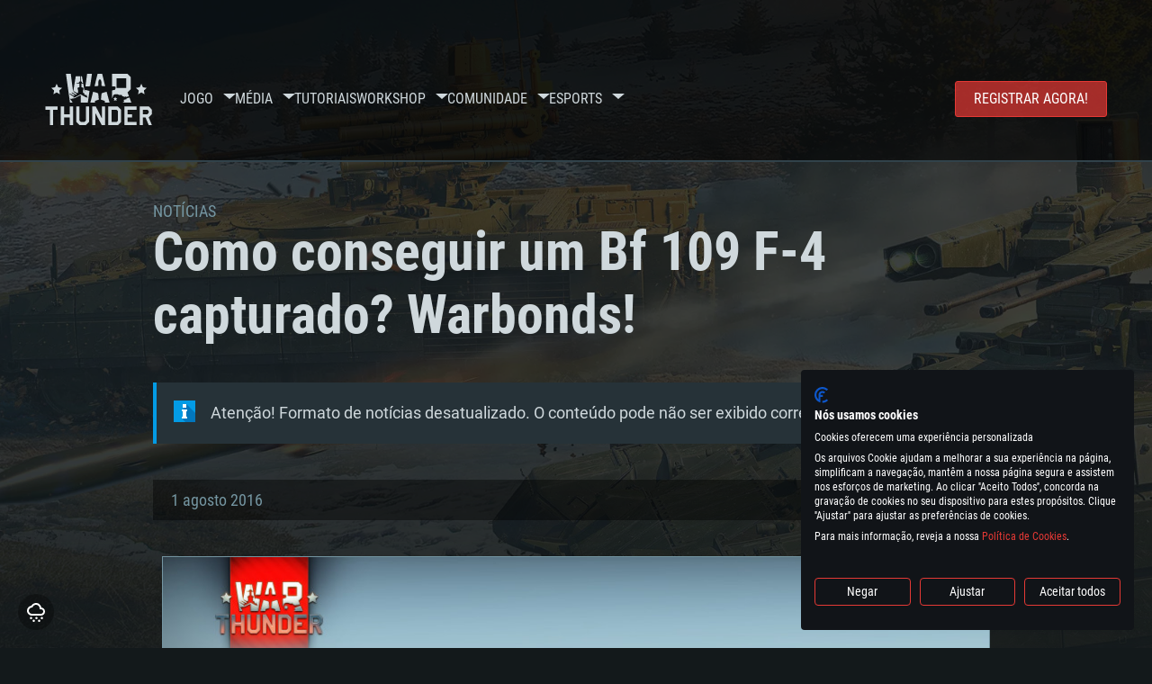

--- FILE ---
content_type: text/html; charset=UTF-8
request_url: https://warthunder.com/pt/news/686-loja-como-conseguir-um-bf-109-f-4-capturado-warbonds-pt
body_size: 16794
content:
    
<!DOCTYPE HTML>
<html xml:lang="en" lang="pt">


<head>
<meta charset="utf-8"/>

<link rel="preconnect" href="https://js.gaijin.net"/>
<link rel="preconnect" href="https://login.gaijin.net"/>

<meta http-equiv="Content-Language" content="pt" />
<meta name="viewport" content="width=device-width">
<meta name="description" content="Jogue grátis com amigos no jogo online mais realista."/>
    <meta name="robots" content="index, follow" />
<meta name="vk-verify" content="946390" />
<meta name="twitter:card" content="summary" />
<meta name="twitter:image" content="https://warthunder.com/i/opengraph-wt.jpg" />
<meta property="fb:app_id" content="733818833421721"/>
<meta property="og:type" content="website"/>
<meta property="og:title" content="[Loja] Como conseguir um Bf 109 F-4 capturado? Warbonds! - Notícias - War Thunder"/>
<meta name="description" property="og:description" content="Jogue grátis com amigos no jogo online mais realista."/>
<meta id="meta_img" property="og:image" content="https://warthunder.com/i/opengraph-wt.jpg"/>
<meta property="og:url" content="https://warthunder.com/pt/news/686-loja-como-conseguir-um-bf-109-f-4-capturado-warbonds-pt"/>
<meta name="msapplication-config" content="https://warthunder.com/i/favicons/browserconfig.xml" />
<meta name="msapplication-TileColor" content="#ffffff">
<meta name="msapplication-TileImage" content="https://warthunder.com/i/favicons/mstile-70x70.png">
<meta name="msapplication-TileImage" content="https://warthunder.com/i/favicons/mstile-144x144.png">
<meta name="msapplication-TileImage" content="https://warthunder.com/i/favicons/mstile-150x150.png">
<meta name="msapplication-TileImage" content="https://warthunder.com/i/favicons/mstile-310x150.png">
<meta name="msapplication-TileImage" content="https://warthunder.com/i/favicons/mstile-310x310.png">
<meta name="theme-color" content="#ffffff">
    <!-- Hreflang support -->
<!-- end Hreflang support -->



<meta name="google-site-verification" content="qOmpn-cDk_wb_Ih43O-C6h_A_TfjeiWRQPLA5Px26ag" />
<meta name="google-site-verification" content="PvBcjtIyH0cwgEKuqoXFi2WjFGS7NJynkFT6GytB0_s" />
<meta name='yandex-verification' content='42a9a8540eddd7b3' />

<meta name="csrf-param" content="_csrf">
<meta name="csrf-token" content="3weePKkLQXhjsd1xBmpEt_urYyGQVkLYodsXnH5N2O21Xf1J2lEiNFb5hyNEOXTtvcgBc90CDZaZsn_vKyq2lA==">



<link rel="canonical" href="https://warthunder.com/pt/news/686-loja-como-conseguir-um-bf-109-f-4-capturado-warbonds-pt" />
<link rel="shortcut icon" href="https://warthunder.com/i/favicons/favicon.ico" type="image/x-icon">
<link rel="apple-touch-icon" sizes="57x57" href="https://warthunder.com/i/favicons/apple-touch-icon.png">
<link rel="apple-touch-icon" sizes="57x57" href="https://warthunder.com/i/favicons/apple-touch-icon-57x57.png">
<link rel="apple-touch-icon" sizes="60x60" href="https://warthunder.com/i/favicons/apple-touch-icon-60x60.png">
<link rel="apple-touch-icon" sizes="72x72" href="https://warthunder.com/i/favicons/apple-touch-icon-72x72.png">
<link rel="apple-touch-icon" sizes="76x76" href="https://warthunder.com/i/favicons/apple-touch-icon-76x76.png">
<link rel="apple-touch-icon" sizes="114x114" href="https://warthunder.com/i/favicons/apple-touch-icon-114x114.png">
<link rel="apple-touch-icon" sizes="120x120" href="https://warthunder.com/i/favicons/apple-touch-icon-120x120.png">
<link rel="apple-touch-icon" sizes="144x144" href="https://warthunder.com/i/favicons/apple-touch-icon-144x144.png">
<link rel="apple-touch-icon" sizes="152x152" href="https://warthunder.com/i/favicons/apple-touch-icon-152x152.png">
<link rel="apple-touch-icon" sizes="180x180" href="https://warthunder.com/i/favicons/apple-touch-icon-180x180.png">
<link rel="icon" type="image/png" href="https://warthunder.com/i/favicons/favicon-32x32.png" sizes="32x32">
<link rel="icon" type="image/png" href="https://warthunder.com/i/favicons/favicon-32x32.png" sizes="32x32">
<link rel="icon" type="image/png" href="https://warthunder.com/i/favicons/android-icon-192x192.png" sizes="192x192">
<link rel="icon" type="image/png" href="https://warthunder.com/i/favicons/favicon-16x16.png" sizes="16x16">
<link rel="mask-icon" href="https://warthunder.com/i/favicons/safari-pinned-tab.svg" color="#5bbad5">
<link rel="manifest" href="https://warthunder.com/i/favicons/manifest.json">

    <link rel="preconnect" href="https://embed.gaijin.net">
    <link rel="preconnect" href="https://login.gaijin.net">



<title>[Loja] Como conseguir um Bf 109 F-4 capturado? Warbonds! - Notícias - War Thunder</title>
<base href="https://warthunder.com/" local="false" host="warthunder.com" />

<link rel="preload" href=" https://warthunder.com/css/fonts.css" as="style" data-style-preload>
    <link href="https://warthunder.com/assets/index.css?v=4504c151" type="text/css" rel="stylesheet" charset="utf-8" />

            <!-- Google Tag Manager -->
        <script>
            (function(w,d,s,l,i){w[l]=w[l]||[];w[l].push({'gtm.start':
				    new Date().getTime(),event:'gtm.js'});var f=d.getElementsByTagName(s)[0],
			    j=d.createElement(s),dl=l!='dataLayer'?'&l='+l:'';j.async=true;j.src=
			    'https://www.googletagmanager.com/gtm.js?id='+i+dl;f.parentNode.insertBefore(j,f);
		    })(window,document,'script','dataLayer','GTM-HWDXK');
        </script>
        <noscript>
            <iframe src="https://www.googletagmanager.com/ns.html?id=GTM-HWDXK"
                          height="0" width="0" style="display:none;visibility:hidden"></iframe>
        </noscript>
        <!-- End Google Tag Manager -->

        <script type="text/javascript">
            const GTAG_ID = 'GTM-HWDXK';
            const GA4_STREAM_ID = 'G-3KX7RD39Z5';

            window.dataLayer = window.dataLayer || [];
            function gtag(){dataLayer.push(arguments);}

            gtag('js', new Date());
            gtag('config', GTAG_ID);

            const getGoogleClientID = new Promise(resolve => {
                gtag('get', GA4_STREAM_ID, 'client_id', resolve)
            });

            getGoogleClientID.then((gClid) => {
                if(window.preconfig) {
                    window.preconfig.analytics.googleClientID = gClid
                }
            })
        </script>
            <script type="text/javascript" src="https://warthunder.com/js/redesign_legacy.min.js?v=4504c151"></script>
    <script defer type="text/javascript" src="https://warthunder.com/assets/index.js?v=4504c151"></script>

    <script type="text/javascript" src="https://warthunder.com/js/bootstrap.min.js"></script>
</head>
<body id="bodyRoot" class="body_promo-open  gaijin">

<script type="application/javascript">
    ((w) => {
        const gseaFrom = '&from=bmV3cy82ODYtbG9qYS1jb21vLWNvbnNlZ3Vpci11bS1iZi0xMDktZi00LWNhcHR1cmFkby13YXJib25kcy1wdA==&from_base=1';
        const hostName = 'warthunder.com';
        const lang = 'pt';

        function onLogout() {
            const csrfToken = $('meta[name="csrf-token"]').attr('content');
            const csrfParam = $('meta[name="csrf-param"]').attr('content');
            $.post(`/${lang}/logout`, {[csrfParam]: csrfToken}, function (data) {
                window.location.reload();
            });
        }

        w['GSEA_init'] = {
            debug: false,

            loginURI: 'https://login.gaijin.net',
            embedURI: 'https://embed.gaijin.net',

            embed: {
                template: 'default',
                page: 'default',
                language: 'pt',
            },

            autoLogin: true,
            sessionPolling: true,
            sessionPollingInterval: 10 * 60000,
            uid: '',
            jwt: '',
            queryContext: 'https://login.gaijin.net/pt/sso/reLogin/?return_url=aHR0cHM6Ly93YXJ0aHVuZGVyLmNvbS9wdC9uZXdzLzY4Ni1sb2phLWNvbW8tY29uc2VndWlyLXVtLWJmLTEwOS1mLTQtY2FwdHVyYWRvLXdhcmJvbmRzLXB0&crc=4392e43b7e9983988690f62f527b2281&public_key=IwdDDrPgUfXo3CYkaiwR&domain=warthunder.com&base_return_url=1&refresh_token=1',
            onLoad: (client) => {
                client.on('change', (newSession, oldSession) => {
                    if (newSession.uid !== oldSession.uid) {
                        if (newSession.rt) {
                            window.location = `https://${hostName}/extLogin?refresh_token=${newSession.rt}${gseaFrom}`
                        } else if (!newSession.uid) {
                            onLogout()
                        }
                    }
                });

                client.on('logout', () => {
                    onLogout();
                    return;
                });
            }
        }
    })(window);
</script>
<script src="https://login.gaijin.net/gsea/gsea.js" defer></script>

<script type="application/javascript">
    ((w) => {
        const fromGSEALangMap = {
            'ja': 'jp',
            'cs': 'cz',
        };
        const fromGSEALang = (lng)=>(fromGSEALangMap[lng] || lng);

        
        
        
        w['GCM_init'] = {"mobileBreakpoint":640,"maxContentWidth":"100%","shop":{"uri":"https:\/\/store.gaijin.net\/catalog.php?category=WarThunder&partner=News&partner_val=8jrteghy","label":"Store","style":"gold"},"profile":null,"support":{"uri":"https:\/\/support.gaijin.net","label":"Support"},"links":[{"label":"Procurar","uri":"pt\/search"}],"langList":["en","de","ru","fr","es","pt","pl","cs","ko","zh"],"lang":"pt"};
        w['GCM_init']['onLoad'] = [
            (client) => {
                client.on('lang_change', (lang) => {
                    lang = fromGSEALang(lang);
                    let pathName = w.location.pathname.replace(/^\/[a-z]{2}\/?/, '');
                    w.location = w.location.origin + '/' + lang + '/';

                    if (pathName.startsWith('news/')) {
                        w.location = w.location.origin + '/' + lang + '/news';
                        return;
                    }

                    if (pathName.startsWith('game/changelog')) {
                        w.location = w.location.origin + '/' + lang + '/game/changelog';
                        return;
                    }

                    w.location = w.location.origin + '/' + lang + '/' + pathName;
                })
            }
        ];
    })(window);
</script>
<script src="https://login.gaijin.net/gcm/gcm.js" container-id="GCM-Container" defer></script>

<div id="page-bg"></div>

<div class="bg-modal-wnd js-bg-modal-wnd"></div>

<div id="GCM-Container"></div>

<header id="headerRoot">
    <div class="header__sticky-trigger js-scroll-watch__toggle-block"
         data-scroll-watch-target-id="headerRoot"
         data-scroll-watch-css-class="header_sticky"
    ></div>

    <div class="header-mobile">
        <div class="header-mobile__menu-trigger js-toggle-class"
            data-toggle-class="header_open-menu"
            data-toggle-target-id="headerRoot"
            data-body-block
        >
            <svg>
                <use href="/assets/img/svg/icon-trigger-lines.svg#icon-trigger-lines" />
            </svg>
        </div>

            </div>

    <div class="header">
        <div class="header-mobile__menu-header">
            <a class="header-mobile__home-link " href="/"></a>

            <div class="header__mobile-close header-mobile__menu-close js-toggle-class"
                 data-toggle-class="header_open-menu"
                 data-toggle-target-id="headerRoot"
                 data-body-block
            >
                <svg>
                    <use href="/assets/img/svg/icon-cross.svg#icon-cross" />
                </svg>
            </div>
        </div>

        <div class="header__wrapper">
                            <a class="header__logo" href="https://warthunder.com/pt/">
                    <svg class="svg">
                        <use href="/assets/img/svg/logo-wt.svg#logo-wt" />
                    </svg>
                </a>
            
            

<ul class="header__nav header-nav">
                            <li class="header-nav__item ">
                            <a class="header-nav__item-name" href="/pt/game/about" >
                    Jogo
                </a><!-- /head-menu__link -->
                                        <div class="header-nav__dropdown header-dropdown">
                    <div class="header-dropdown__trigger js-toggle-class"
                         data-toggle-class="header-dropdown__trigger--open"
                    >
                        ^
                    </div>

                    <ul class="header-dropdown__menu">
                                                                                    <li class="header-dropdown__menu-item ">
                                    <a href="/pt/game/about/" class="header-dropdown__menu-link" >
                                        Acerca do jogo

                                        
                                                                            </a><!-- /head-submenu__link -->
                                </li><!-- /head-submenu__item -->
                                                                                                                <li class="header-dropdown__menu-item ">
                                    <a href="/pt/news" class="header-dropdown__menu-link" >
                                        Notícias

                                        
                                                                            </a><!-- /head-submenu__link -->
                                </li><!-- /head-submenu__item -->
                                                                                                                <li class="header-dropdown__menu-item ">
                                    <a href="/pt/news/?tags=Desenvolvimento" class="header-dropdown__menu-link" >
                                        Devblog

                                        
                                                                            </a><!-- /head-submenu__link -->
                                </li><!-- /head-submenu__item -->
                                                                                                                <li class="header-dropdown__menu-item ">
                                    <a href="/pt/game/technics/" class="header-dropdown__menu-link" >
                                        Veículos Militares

                                        
                                                                            </a><!-- /head-submenu__link -->
                                </li><!-- /head-submenu__item -->
                                                                                                                <li class="header-dropdown__menu-item ">
                                    <a href="/pt/game/faq/" class="header-dropdown__menu-link" >
                                        FAQ

                                        
                                                                            </a><!-- /head-submenu__link -->
                                </li><!-- /head-submenu__item -->
                                                                                                                <li class="header-dropdown__menu-item ">
                                    <a href="/pt/wtm/" class="header-dropdown__menu-link" >
                                        War Thunder Mobile

                                        
                                                                            </a><!-- /head-submenu__link -->
                                </li><!-- /head-submenu__item -->
                                                                                                                <li class="header-dropdown__menu-item ">
                                    <a href="/pt/game/changelog/" class="header-dropdown__menu-link" >
                                        Changelog

                                        
                                                                            </a><!-- /head-submenu__link -->
                                </li><!-- /head-submenu__item -->
                                                                                                                <li class="header-dropdown__menu-item ">
                                    <a href="/pt/game/invite-friend/" class="header-dropdown__menu-link" >
                                        Convites

                                        
                                                                            </a><!-- /head-submenu__link -->
                                </li><!-- /head-submenu__item -->
                                                                                                                <li class="header-dropdown__menu-item ">
                                    <a href="/pt/community/gaijinpass/" class="header-dropdown__menu-link" >
                                        Gaijin Pass

                                        
                                                                            </a><!-- /head-submenu__link -->
                                </li><!-- /head-submenu__item -->
                                                                                                                <li class="header-dropdown__menu-item ">
                                    <a href="/pt/game/soft/" class="header-dropdown__menu-link" >
                                        Software útil

                                        
                                                                            </a><!-- /head-submenu__link -->
                                </li><!-- /head-submenu__item -->
                                                                        </ul><!-- /head-submenu__list -->
                </div>
                    </li><!-- /head-menu__item -->
                                    <li class="header-nav__item ">
                            <a class="header-nav__item-name" href="/pt/media" >
                    Média
                </a><!-- /head-menu__link -->
                                        <div class="header-nav__dropdown header-dropdown">
                    <div class="header-dropdown__trigger js-toggle-class"
                         data-toggle-class="header-dropdown__trigger--open"
                    >
                        ^
                    </div>

                    <ul class="header-dropdown__menu">
                                                                                    <li class="header-dropdown__menu-item  header-dropdown__menu-item--promo">
                                    <a href="/pt/media/partnership/" class="header-dropdown__menu-link" >
                                        Parceria

                                                                                    <svg class="header-dropdown__icon-community">
                                                <use href="/assets/img/svg/icon-community.svg#icon-community" />
                                            </svg>
                                        
                                                                            </a><!-- /head-submenu__link -->
                                </li><!-- /head-submenu__item -->
                                                                                                                <li class="header-dropdown__menu-item ">
                                    <a href="/pt/media/video/" class="header-dropdown__menu-link" >
                                        Video

                                        
                                                                            </a><!-- /head-submenu__link -->
                                </li><!-- /head-submenu__item -->
                                                                                                                <li class="header-dropdown__menu-item ">
                                    <a href="/pt/media/screenshots/" class="header-dropdown__menu-link" >
                                        Capturas de ecrã

                                        
                                                                            </a><!-- /head-submenu__link -->
                                </li><!-- /head-submenu__item -->
                                                                                                                <li class="header-dropdown__menu-item ">
                                    <a href="/pt/media/wallpapers/" class="header-dropdown__menu-link" >
                                        Wallpapers

                                        
                                                                            </a><!-- /head-submenu__link -->
                                </li><!-- /head-submenu__item -->
                                                                                                                <li class="header-dropdown__menu-item ">
                                    <a href="/pt/soundtrack/" class="header-dropdown__menu-link" >
                                        Banda Sonora

                                        
                                                                            </a><!-- /head-submenu__link -->
                                </li><!-- /head-submenu__item -->
                                                                                                                <li class="header-dropdown__menu-item ">
                                    <a href="/pt/media/presskit/" class="header-dropdown__menu-link" >
                                        Kit-Imprensa

                                        
                                                                            </a><!-- /head-submenu__link -->
                                </li><!-- /head-submenu__item -->
                                                                        </ul><!-- /head-submenu__list -->
                </div>
                    </li><!-- /head-menu__item -->
                                                <li class="header-nav__item ">
                            <a class="header-nav__item-name" href="/pt/media/tutorials" >
                    Tutoriais
                </a><!-- /head-menu__link -->
                                </li><!-- /head-menu__item -->
                                    <li class="header-nav__item ">
                            <a class="header-nav__item-name" href="/pt/community/workshop" >
                    Workshop
                </a><!-- /head-menu__link -->
                                        <div class="header-nav__dropdown header-dropdown">
                    <div class="header-dropdown__trigger js-toggle-class"
                         data-toggle-class="header-dropdown__trigger--open"
                    >
                        ^
                    </div>

                    <ul class="header-dropdown__menu">
                                                                                    <li class="header-dropdown__menu-item external-colored">
                                    <a href="//wiki.warthunder.com/war_thunder_cdk" class="header-dropdown__menu-link"   target="_blank" >
                                        War Thunder CDK

                                        
                                                                                    <svg class="header-dropdown__icon-out">
                                                <use href="/assets/img/svg/icon-out.svg#icon-out" />
                                            </svg>
                                                                            </a><!-- /head-submenu__link -->
                                </li><!-- /head-submenu__item -->
                                                                                                                <li class="header-dropdown__menu-item external">
                                    <a href="https://live.warthunder.com/feed/camouflages/?lang=en" class="header-dropdown__menu-link"   target="_blank" >
                                        Camuflagens

                                        
                                                                                    <svg class="header-dropdown__icon-out">
                                                <use href="/assets/img/svg/icon-out.svg#icon-out" />
                                            </svg>
                                                                            </a><!-- /head-submenu__link -->
                                </li><!-- /head-submenu__item -->
                                                                                                                <li class="header-dropdown__menu-item external">
                                    <a href="https://live.warthunder.com/feed/missions/?lang=en" class="header-dropdown__menu-link"   target="_blank" >
                                        Missões

                                        
                                                                                    <svg class="header-dropdown__icon-out">
                                                <use href="/assets/img/svg/icon-out.svg#icon-out" />
                                            </svg>
                                                                            </a><!-- /head-submenu__link -->
                                </li><!-- /head-submenu__item -->
                                                                                                                <li class="header-dropdown__menu-item external">
                                    <a href="https://live.warthunder.com/feed/locations/?lang=en" class="header-dropdown__menu-link"   target="_blank" >
                                        Locais

                                        
                                                                                    <svg class="header-dropdown__icon-out">
                                                <use href="/assets/img/svg/icon-out.svg#icon-out" />
                                            </svg>
                                                                            </a><!-- /head-submenu__link -->
                                </li><!-- /head-submenu__item -->
                                                                                                                <li class="header-dropdown__menu-item external">
                                    <a href="https://live.warthunder.com/feed/models/?lang=en" class="header-dropdown__menu-link"   target="_blank" >
                                        Modelos

                                        
                                                                                    <svg class="header-dropdown__icon-out">
                                                <use href="/assets/img/svg/icon-out.svg#icon-out" />
                                            </svg>
                                                                            </a><!-- /head-submenu__link -->
                                </li><!-- /head-submenu__item -->
                                                                        </ul><!-- /head-submenu__list -->
                </div>
                    </li><!-- /head-menu__item -->
                                    <li class="header-nav__item ">
                            <a class="header-nav__item-name" href="/pt/community" >
                    Comunidade
                </a><!-- /head-menu__link -->
                                        <div class="header-nav__dropdown header-dropdown">
                    <div class="header-dropdown__trigger js-toggle-class"
                         data-toggle-class="header-dropdown__trigger--open"
                    >
                        ^
                    </div>

                    <ul class="header-dropdown__menu">
                                                                                    <li class="header-dropdown__menu-item external">
                                    <a href="https://live.warthunder.com/?lang=en" class="header-dropdown__menu-link"   target="_blank" >
                                        WT Live

                                        
                                                                                    <svg class="header-dropdown__icon-out">
                                                <use href="/assets/img/svg/icon-out.svg#icon-out" />
                                            </svg>
                                                                            </a><!-- /head-submenu__link -->
                                </li><!-- /head-submenu__item -->
                                                                                                                <li class="header-dropdown__menu-item external">
                                    <a href="https://live.warthunder.com/feed/images/?lang=en" class="header-dropdown__menu-link"   target="_blank" >
                                        Imagens

                                        
                                                                                    <svg class="header-dropdown__icon-out">
                                                <use href="/assets/img/svg/icon-out.svg#icon-out" />
                                            </svg>
                                                                            </a><!-- /head-submenu__link -->
                                </li><!-- /head-submenu__item -->
                                                                                                                <li class="header-dropdown__menu-item external">
                                    <a href="https://www.youtube.com/user/gaijinent?sub_confirmation=1" class="header-dropdown__menu-link"   target="_blank" >
                                        Videos

                                        
                                                                                    <svg class="header-dropdown__icon-out">
                                                <use href="/assets/img/svg/icon-out.svg#icon-out" />
                                            </svg>
                                                                            </a><!-- /head-submenu__link -->
                                </li><!-- /head-submenu__item -->
                                                                                                                <li class="header-dropdown__menu-item external">
                                    <a href="https://forum.warthunder.com/c/national-communities/comunidade-lingua-portuguesa/80" class="header-dropdown__menu-link"   target="_blank" >
                                        Fórum

                                        
                                                                                    <svg class="header-dropdown__icon-out">
                                                <use href="/assets/img/svg/icon-out.svg#icon-out" />
                                            </svg>
                                                                            </a><!-- /head-submenu__link -->
                                </li><!-- /head-submenu__item -->
                                                                                                                <li class="header-dropdown__menu-item external">
                                    <a href="//wiki.warthunder.com" class="header-dropdown__menu-link"   target="_blank" >
                                        Wiki

                                        
                                                                                    <svg class="header-dropdown__icon-out">
                                                <use href="/assets/img/svg/icon-out.svg#icon-out" />
                                            </svg>
                                                                            </a><!-- /head-submenu__link -->
                                </li><!-- /head-submenu__item -->
                                                                                                                <li class="header-dropdown__menu-item ">
                                    <a href="/pt/community/searchplayers/" class="header-dropdown__menu-link" >
                                        Procurar Jogadores

                                        
                                                                            </a><!-- /head-submenu__link -->
                                </li><!-- /head-submenu__item -->
                                                                                                                <li class="header-dropdown__menu-item ">
                                    <a href="/pt/community/leaderboard/" class="header-dropdown__menu-link" >
                                         Tabelas de líderes 

                                        
                                                                            </a><!-- /head-submenu__link -->
                                </li><!-- /head-submenu__item -->
                                                                                                                <li class="header-dropdown__menu-item ">
                                    <a href="/pt/tournament/replay/" class="header-dropdown__menu-link" >
                                        Replays

                                        
                                                                            </a><!-- /head-submenu__link -->
                                </li><!-- /head-submenu__item -->
                                                                        </ul><!-- /head-submenu__list -->
                </div>
                    </li><!-- /head-menu__item -->
                                    <li class="header-nav__item ">
                            <a class="header-nav__item-name" href="/pt/esport" >
                     Esports 
                </a><!-- /head-menu__link -->
                                        <div class="header-nav__dropdown header-dropdown">
                    <div class="header-dropdown__trigger js-toggle-class"
                         data-toggle-class="header-dropdown__trigger--open"
                    >
                        ^
                    </div>

                    <ul class="header-dropdown__menu">
                                                                                    <li class="header-dropdown__menu-item external">
                                    <a href="https://tss.warthunder.com" class="header-dropdown__menu-link"   target="_blank" >
                                         TSS 

                                        
                                                                                    <svg class="header-dropdown__icon-out">
                                                <use href="/assets/img/svg/icon-out.svg#icon-out" />
                                            </svg>
                                                                            </a><!-- /head-submenu__link -->
                                </li><!-- /head-submenu__item -->
                                                                                                                <li class="header-dropdown__menu-item ">
                                    <a href="/pt/community/clansleaderboard/" class="header-dropdown__menu-link" >
                                        Tabelas de Esquadrões

                                        
                                                                            </a><!-- /head-submenu__link -->
                                </li><!-- /head-submenu__item -->
                                                                                                                <li class="header-dropdown__menu-item ">
                                    <a href="/pt/community/regiments/" class="header-dropdown__menu-link" >
                                        Esquadrões

                                        
                                                                            </a><!-- /head-submenu__link -->
                                </li><!-- /head-submenu__item -->
                                                                                                                <li class="header-dropdown__menu-item ">
                                    <a href="/pt/text/wtcsleaderboard/" class="header-dropdown__menu-link" >
                                         WTCS Tabelas de líderes 

                                        
                                                                            </a><!-- /head-submenu__link -->
                                </li><!-- /head-submenu__item -->
                                                                        </ul><!-- /head-submenu__list -->
                </div>
                    </li><!-- /head-menu__item -->
            
            <li class="header-nav__item header-nav__item--to-right">
            <a class="header-nav__button button button--x-small button--red-bg global__uppercase" href="/pt/enjoy">
                Registrar Agora!
            </a>
        </li>
    </ul><!-- /head-menu__list -->

                    </div>
    </div>

        </header>

<div class="content">
    <div class="content__background global__mobile-hidden">

                    <img class="content__background-image js-parallax-scroll__block js-lazy-load"
                 data-scroll-watch-top
                 data-src="https://warthunder.com/i/bg-fon/site_theme_line_of_contact_1.webp?v=4504c151"
                 alt="War Thunder background"
            />
        
        
            </div>

    
    
        <div >

    
    
            <div class="popup-new is-hidden js-popup" id="SystemReq">
            <div class="popup-new__overlay js-popup__close">&nbsp;</div>

            <div class="popup-new__content popup-content">
                <div class="popup-content__close js-popup__close">
                    <svg>
                        <use href="/assets/img/svg/icon-cross.svg#icon-cross" />
                    </svg>
                </div>

                <div class="popup-content__wrapper">
                    <section class="tabs js-change-tabs">
                        <div class="tabs__title game-title global__uppercase">
                            Requerimentos de Sistema
                        </div>

                        <ul class="tabs__tab-list">
	<li class="tabs__tab-item js-change-tabs__name is-current" data-change-tabs-show-class="systemTab_pc">PC</li>
	<li class="tabs__tab-item js-change-tabs__name" data-change-tabs-show-class="systemTab_mac">MAC</li>
	<li class="tabs__tab-item js-change-tabs__name" data-change-tabs-show-class="systemTab_linux">Linux</li>
</ul>

<div class="tabs__content-wrapper">
<div class="systemTab_pc tabs__tab-content">
<div class="system-requirements">
<div class="system-requirements__item-wrapper">
<div class="system-requirements__title">M&iacute;nimo</div>

<ul class="system-requirements__list">
	<li class="system-requirements__item">Sistema Operativo: Windows 10 (64 bit)</li>
	<li class="system-requirements__item">Processador: Dual-Core 2.2 GHz</li>
	<li class="system-requirements__item">Mem&oacute;ria: 4GB</li>
	<li class="system-requirements__item">Placa Gr&aacute;fica: Placa com DirectX 11: AMD Radeon 77XX / NVIDIA GeForce GTX 660. Resolu&ccedil;&atilde;o m&iacute;nima suportada: 720p</li>
	<li class="system-requirements__item">Network: Internet de banda larga.</li>
	<li class="system-requirements__item">Disco: 23,1 GB</li>
</ul>
</div>

<div class="system-requirements__item-wrapper">
<div class="system-requirements__title">Recomendado</div>

<ul class="system-requirements__list">
	<li class="system-requirements__item">Sistema Operativo: Windows 10/11 (64 bit)</li>
	<li class="system-requirements__item">Processador: Intel Core i5, Ryzen 5 3600 ou superior</li>
	<li class="system-requirements__item">Mem&oacute;ria: 16 GB ou mais</li>
	<li class="system-requirements__item">Placa Gr&aacute;fica: Placa com DirectX 11 ou superior; Nvidia GeForce 1060 ou superior, Radeon RX 570 ou superior</li>
	<li class="system-requirements__item">Network: Internet de banda larga.</li>
	<li class="system-requirements__item">Disco: 75,9 GB</li>
</ul>
</div>
</div>
</div>

<div class="systemTab_mac tabs__tab-content">
<div class="system-requirements">
<div class="system-requirements__item-wrapper">
<div class="system-requirements__title">M&iacute;nimo</div>

<ul class="system-requirements__list">
	<li class="system-requirements__item">Sistema Operativo: Mac OS Big Sur 11.0 ou vers&atilde;o mais recente</li>
	<li class="system-requirements__item">Processador: Core i5 2.2GHz m&iacute;nimo (Intel Xeon n&atilde;o suportado)</li>
	<li class="system-requirements__item">Mem&oacute;ria: 6 GB</li>
	<li class="system-requirements__item">Placa Gr&aacute;fica: Intel Iris Pro 5200 (Mac), equivalentes AMD/Nvidia para Mac. Resolu&ccedil;&atilde;o m&iacute;nima suportada: 720p com suporte Metal.</li>
	<li class="system-requirements__item">Network: Internet de banda larga.</li>
	<li class="system-requirements__item">Disco: 21,5 GB</li>
</ul>
</div>

<div class="system-requirements__item-wrapper">
<div class="system-requirements__title">Recomendado</div>

<ul class="system-requirements__list">
	<li class="system-requirements__item">Sistema Operativo: Mac OS Big Sur 11.0 ou vers&atilde;o mais recente</li>
	<li class="system-requirements__item">Processador: Core i7 (Intel Xeon n&atilde;o suportado)</li>
	<li class="system-requirements__item">Mem&oacute;ria: 8 GB</li>
	<li class="system-requirements__item">Placa Gr&aacute;fica: Radeon Vega II ou superior com suporte Metal.</li>
	<li class="system-requirements__item">Network: Internet de banda larga.</li>
	<li class="system-requirements__item">Disco: 60,2 GB</li>
</ul>
</div>
</div>
</div>

<div class="systemTab_linux tabs__tab-content">
<div class="system-requirements">
<div class="system-requirements__item-wrapper">
<div class="system-requirements__title">M&iacute;nimo</div>

<ul class="system-requirements__list">
	<li class="system-requirements__item">Sistema Operativo: Distribui&ccedil;&otilde;es mais modernas do Linux de 64bit</li>
	<li class="system-requirements__item">Processador: Dual-Core 2.4 GHz</li>
	<li class="system-requirements__item">Mem&oacute;ria: 4 GB</li>
	<li class="system-requirements__item">Placa Gr&aacute;fica: NVIDIA 660 com os drivers mais recentes (n&atilde;o mais de 6 meses) / equivalentes AMD com os drivers mais recentes com suporte Vulkan (n&atilde;o mais de 6 meses); Resolu&ccedil;&atilde;o m&iacute;nima suportada: 720p.</li>
	<li class="system-requirements__item">Network: Internet de banda larga.</li>
	<li class="system-requirements__item">Disco: 21,5 GB</li>
</ul>
</div>

<div class="system-requirements__item-wrapper">
<div class="system-requirements__title">Recomendado</div>

<ul class="system-requirements__list">
	<li class="system-requirements__item">Sistema Operativo: Ubuntu 20.04 64bit</li>
	<li class="system-requirements__item">Processador: Intel Core i7</li>
	<li class="system-requirements__item">Mem&oacute;ria: 16 GB</li>
	<li class="system-requirements__item">Placa Gr&aacute;fica: NVIDIA 1060 com os drivers mais recentes (n&atilde;o mais de 6 meses) / equivalentes AMD (Radeon RX 570) com os drivers mais recentes (n&atilde;o mais de 6 meses) com suporte Vulkan.</li>
	<li class="system-requirements__item">Network: Internet de banda larga.</li>
	<li class="system-requirements__item">Disco: 60,2 GB</li>
</ul>
</div>
</div>
</div>
</div>

                    </section>
                </div>
            </div>
        </div>
    
    
    <div >

        <div >
            
    <div class="content__header content__header--narrow">
        <div class="content__breadcrumbs breadcrumbs" itemscope itemtype="http://schema.org/BreadcrumbList">
            <ul class="breadcrumbs__list" itemscope itemtype="http://schema.org/BreadcrumbList">
                <li class="breadcrumbs__list-item"
                    itemprop="itemListElement" itemscope
                    itemtype="http://schema.org/ListItem"
                >
                    <a class="breadcrumbs__link" href="/pt/news" itemprop="item">
                        <span itemprop="name">
                            Notícias
                        </span>
                    </a>
                </li>
            </ul>
        </div>

        <div class="content__title">
            Como conseguir um Bf 109 F-4 capturado? Warbonds!
        </div>
    </div>

    <section class="section section--narrow">
        <div class="advise advise__for-news advise--info e-accentBlock">
            Atenção! Formato de notícias desatualizado. O conteúdo pode não ser exibido corretamente.
        </div>
    </section>

    <section class="section section--narrow">
        <div class="article-meta">
            1 agosto 2016

                                                <a class="article-meta__button button button--small"
                       href="https://warthunder.com/pt/news/?tags=Loja"
                    >
                        Loja
                    </a>
                                    </div>
    </section>

<section class="section section--narrow article">
    
    <p style="text-align:center"><a href="https://static.warthunder.com/upload/image/!%202016%20NEWS/July/Warbonds%2029/3A1S_91be45251fb12530d3c3d4f4dcb0e67a.jpg" target="_blank"><img alt="" src="https://static.warthunder.com/upload/image/!%202016%20NEWS/July/Warbonds%2029/3A1S_91be45251fb12530d3c3d4f4dcb0e67a.jpg" style="border-style:solid; border-width:1px; height:500px; max-width:920px; width:920px" /></a></p>

<hr />
<table align="right" border="0" cellpadding="1" cellspacing="1" style="width:400px">
	<tbody>
		<tr>
			<td style="text-align:center"><a href="https://static.warthunder.com/upload/image/!%202016%20NEWS/July/Warbonds%2029/test_55f0914d05c12c96a5dd63b8eb513df1.png" target="_blank"><span style="color:#FF0000"><img alt="" src="https://static.warthunder.com/upload/image/!%202016%20NEWS/July/Warbonds%2029/test_55f0914d05c12c96a5dd63b8eb513df1.png" style="border-style:solid; border-width:1px; height:250px; margin:0px 10px; width:390px" /></span></a></td>
		</tr>
	</tbody>
</table>

<p dir="ltr" style="text-align:justify">Pilotos e tanqueiros, este m&ecirc;s temos uma renovada oferta de itens na loja de Warbonds, com novos ve&iacute;culos premium e ao alcance das suas m&atilde;os via tarefas de batalha.</p>

<p dir="ltr" style="text-align:justify">De forma a receber estas unidades, basta completar tarefas de batalha todos os dias nas batalhas do War Thunder, onde voc&ecirc; ganhar&aacute; uma moeda especial - Warbonds, no qual poder&aacute; gastar em novos ve&iacute;culos premium e outros itens!</p>

<p dir="ltr" style="text-align:justify">Duas das cinco unidades dispon&iacute;veis:</p>

<p style="text-align:justify">&nbsp;</p>

<hr />
<p style="text-align:justify"><strong><span style="color:#DAA520">Hellcat Mk I (Gr&atilde;-Bretanha)</span></strong></p>

<p style="text-align:center"><a href="https://static.warthunder.com/upload/image/!%202016%20NEWS/July/Warbonds%2029/F6FUK_94ff578fcb9f5073c8707388871834a3.jpg" target="_blank"><img alt="" src="https://static.warthunder.com/upload/image/!%202016%20NEWS/July/Warbonds%2029/F6FUKsmall_43c471c8527565abac1eeb8528df8e06.jpg" style="border-style:solid; border-width:1px; height:300px; width:920px" /></a></p>

<hr />
<p dir="ltr" style="text-align:justify">O norte americano&nbsp;Grumman F6F Hellcat foi um dos mais famosos avi&otilde;es nos c&eacute;us do Pac&iacute;fico durante a guerra. No entanto, o avi&atilde;o tam&acute;bem desempenhou um papel vital na&nbsp;Fleet Air Arm da Royal Navy, com cerca de 1300 entregues sob o programa de armamento&nbsp;lend-lease. Inicialmente proposto por&nbsp;Grumman Gannet, o Hellcat F Mk I iniciou opera&ccedil;&otilde;es com a&nbsp;Royal Navy em 1943. &nbsp;Isto significa que foi armado com 6 metralhadoras calibre .50 e podia ser equipado com rockets HVAR, bombas de 1000 libras e at&eacute; mesmo rockets Tiny Tim. N&atilde;o perca a chance de adicionar esta lenda nabal &agrave; cole&ccedil;&atilde;o da&nbsp;Fleet Air Arm!</p>

<hr />
<p><strong><span style="color:#DAA520">Bf 109 F-4 (USA)</span></strong></p>

<p style="text-align:center"><a href="https://static.warthunder.com/upload/image/!%202016%20NEWS/July/Warbonds%2029/Bf109USA_9988edb36e5ffe592dd6a1a0d233915b.jpg" style="text-align: center;" target="_blank"><img alt="" src="https://static.warthunder.com/upload/image/!%202016%20NEWS/July/Warbonds%2029/Bf109USAsmall_7128ba278c3f73da56af46340588551f.jpg" style="border-style:solid; border-width:1px; height:300px; max-width:920px; width:920px" /></a></p>

<hr />
<p dir="ltr" style="text-align:justify">A s&eacute;rie Friedrich dos Messerschmitt Bf 109 foi aclamada por muitos dos seus pilotos o melhor dos modelos. Sem surpresas que os aliados ficaram particularmente nervosos com as famosas &aacute;guias da&nbsp;Luftwaffe nos testes de avalia&ccedil;&atilde;o, dos quais n&atilde;o os podiam culpar de nada! O&nbsp;Bf 109 F-4 &eacute; um dos favoritos pela comunidade do War Thunder. O seu desempenho excepcional e armamento centrado tornam-no num avi&atilde;o mort&iacute;fero. A vers&atilde;o capturada norte americana reflete o avi&atilde;o testado, tal como foi avaliado pela USAF. Codificado de EB-1, os pilotos americanos n&atilde;o v&atilde;o querer perder a oportunidade de levar para os c&eacute;us este cl&aacute;ssico alem&atilde;o.</p>

<hr />
<p><strong><span style="color:#DAA520">P-39K-1&nbsp;(USSR)</span></strong></p>

<p style="text-align:center"><a href="https://static.warthunder.com/upload/image/!%202016%20NEWS/July/Warbonds%2029/P39KUSSR_fef93752761fd4098e8c54e383acba58.jpg" style="text-align: center;" target="_blank"><img alt="" src="https://static.warthunder.com/upload/image/!%202016%20NEWS/July/Warbonds%2029/P39KUSSRsmall_c11726e55293d1fe531a0653e30fff69.jpg" style="border-style:solid; border-width:1px; height:300px; max-width:920px; width:920px" /></a></p>

<hr />
<p dir="ltr" style="text-align:justify">O P-39 n&atilde;o foi uma hist&oacute;ria de sucesso da&nbsp;Bell Aircraft Corporation nos Estados Unidos. Ultrapassado pelos&nbsp;P-51 e P-47, nunca lhe foi dada a chance de servir na USAAF. No entanto a URSS, estava muito satisfeita com o desempenho e caracter&iacute;sticas deste avi&atilde;o e empregou-o com bastante sucesso. Muitos ases como&nbsp;Alexander Pokryshkin e Nikolay Gulaev, pilotaram o P-39 tal como outros pilotos sovi&eacute;ticos durante a segunda guerra. O poderoso canh&atilde;o de 37 mm do Airacobra fazia com que o avi&atilde;o fosse excelente um excelente avi&atilde;o de apoio a&nbsp;m&eacute;dias e baixas altitudes, assim como um ca&ccedil;a de superioridade a&eacute;rea na Frente Oriental. O sovi&eacute;tico&nbsp;P-39K-1 poder&aacute; agora juntar-se ao alinhamento da For&ccedil;a A&eacute;rea Sovi&eacute;tica com&nbsp;Warbonds!</p>

<hr />
<table border="0" cellpadding="1" cellspacing="1" style="width:850px">
	<tbody>
		<tr>
			<td style="text-align:center"><span style="color:rgb(255, 255, 255)"><span style="font-size:18px">Tamb&eacute;m adicion&aacute;mos uma caixa que cont&eacute;m ordens que voc&ecirc; poder&aacute; comprar na loja de warbonds.</span></span></td>
		</tr>
	</tbody>
</table>

<hr />
<p dir="ltr" style="text-align:justify">As&nbsp;war bonds n&atilde;o ser&atilde;o removidas imediatamente, voc&ecirc; poder&aacute; us&aacute;-las at&eacute; dia 7 de agosto no conjunto de itens do m&ecirc;s de julho.</p>

<p dir="ltr" style="text-align:justify">5 ve&iacute;culos premium de diferentes na&ccedil;&otilde;es e outros itens estar&atilde;o dispon&iacute;veis na loja de&nbsp;Warbonds este m&ecirc;s:</p>

<hr />
<table align="center" border="0" cellpadding="1" cellspacing="1" style="width:920px">
	<tbody>
		<tr>
			<td rowspan="2">
			<p style="text-align:justify">Em julho ao canhar Warbonds voc&ecirc; pode obter o seguinte:</p>

			<ul>
				<li style="text-align:justify">Hellcat Mk I (Gr&atilde;-Bretanha)</li>
				<li style="text-align:justify">IL-2 (1942) (Alemanha)</li>
				<li style="text-align:justify">Bf 109 E-3 (Jap&atilde;o)</li>
				<li style="text-align:justify">Bf 109 F-4 (EUA)</li>
				<li style="text-align:justify">P-39K-1 (URSS)</li>
				<li style="text-align:justify">Emlema&nbsp;&quot;Fighting Cock&quot; do&nbsp;No. 43 Squadron, RAF. Decalque feito por&nbsp;Colin &#39;Fenris&#39; Muir</li>
				<li style="text-align:justify">Caixas com&nbsp;decora&ccedil;&otilde;es 3D&nbsp;- sinais)</li>
				<li style="text-align:justify">Caixas com&nbsp;decora&ccedil;&otilde;es&nbsp;3D&nbsp;- outros)</li>
				<li style="text-align:justify">Caixas contendo b&oacute;nus de&nbsp;30/60/90/300/600/900% <sub><img alt="" src="https://staticfiles.warthunder.com/upload/image/%21Knopochki/Ikonki/RPblue_906afa10f345564484829d76ec0af168.png" style="height:21px; width:15px" /></sub> e&nbsp;<sub><img alt="" src="https://staticfiles.warthunder.com/upload/image/%21Knopochki/Ikonki/items_booster_WP_14d70465dbc936c57305ff9642868477.png" style="height:18px; width:18px" />&nbsp;</sub>v&aacute;lidos por uma batalha</li>
				<li style="text-align:justify">Booster premium: +180% <img alt="" src="https://staticfiles.warthunder.com/upload/image/%21Knopochki/Ikonki/items_booster_WP_14d70465dbc936c57305ff9642868477.png" style="height:18px; width:18px" /></li>
				<li style="text-align:justify">Caixa com um ve&iacute;culo arrendado por um per&iacute;odo de&nbsp;1 a&nbsp;24 horas:
				<ul>
					<li style="text-align:justify">Cromwell RP-3</li>
					<li style="text-align:justify">Do.335B-2</li>
					<li style="text-align:justify">J2M4 Kai</li>
					<li style="text-align:justify">Super Hellcat</li>
					<li style="text-align:justify">SU-122P</li>
				</ul>
				</li>
				<li style="text-align:justify">Ordens</li>
			</ul>
			</td>
		</tr>
		<tr>
			<td>
			<table align="center" border="0" cellpadding="1" cellspacing="1" style="width:300px">
				<tbody>
					<tr>
						<td>
						<p style="text-align:center"><a href="https://staticfiles.warthunder.com/upload/image/!2016/Jule/uk_no_43_sqn_hurricane_d988df2e24ec634f971370a3a7f69e78.png" onclick="window.open(this.href, '', 'resizable=no,status=no,location=no,toolbar=no,menubar=no,fullscreen=no,scrollbars=no,dependent=no'); return false;" style="text-align: center;" target="_blank"><img alt="" src="https://staticfiles.warthunder.com/upload/image/!2016/Jule/uk_no_43_sqn_hurricane_d988df2e24ec634f971370a3a7f69e78.png" style="height:312px; width:312px" /></a></p>
						</td>
					</tr>
					<tr>
						<td>
						<p style="text-align:center">Emblema&nbsp;&quot;Fighting Cock&quot; do&nbsp;No. 43 Squadron, RAF. Decalque feito por&nbsp;Colin &#39;Fenris&#39; Muir</p>
						</td>
					</tr>
				</tbody>
			</table>
			</td>
		</tr>
	</tbody>
</table>

<hr />
<p style="text-align:justify">Tarefas de Batalha&nbsp;- estas tarefas individuais trazem variedade &agrave;s formas de jogar e evitam situa&ccedil;&otilde;es em que todos os jogadores da batlha est&atilde;o tentando fazer a mesma miss&atilde;o. Elas est&atilde;o dispon&iacute;veis para os jogadores que alcan&ccedil;aram o n&iacute;vel III em qualquer na&ccedil;&atilde;o. Ao complet&aacute;-las o jogador receber&aacute; Silver Lions e Warbonds - uma moeda especial para a loja onde poder&aacute; comprar muitos itens diferentes.</p>

<hr />
<p><strong>A Equipe&nbsp;War Thunder</strong></p>



</section>
<section class="section section--narrow article-also">
    <div class="article-also__title">
        Ler mais:
    </div>

    <div class="showcase">
        <div class="showcase__content-wrapper showcase__content-wrapper--mobile-indent">

            <!-- ALSO FOREACH -->
                                                                                                                                                                    
                <div class="showcase__item widget widget--x-small">
                    <a class="widget__link" href="/pt/news/5132-loja-retorno-do-sav-201248-no-dia-das-forcas-armadas-suecas-pt"></a>
                                        <div class="widget__poster">
                        <img class="widget__poster-media js-lazy-load" data-src="https://staticfiles.warthunder.com/upload/image/0_2022_Anons/Ground/_thumbs/280x157/sav_fm_48_xbox_378_f798238cf0cc0edc25bcac44d22489cf_280x157_391047c6eae5a310436becb09c42916e.jpg" alt="">
                    </div>

                    <div class="widget__content">
                        <div class="widget__title">
                          Retorno do SAV 20.12.48 no Dia das Forças Armadas Suecas!
                        </div>

                        <ul class="widget__meta widget-meta">
                                                        <li class="widget-meta__item widget-meta__item--right">
                                
                            </li>
                        </ul>
                    </div>
                </div>
                                                                                                                                                                    
                <div class="showcase__item widget widget--x-small">
                    <a class="widget__link" href="/pt/news/5131-decalques-decalques-mensais-de-janeiro-pt"></a>
                                        <div class="widget__poster">
                        <img class="widget__poster-media js-lazy-load" data-src="https://staticfiles.warthunder.com/upload/image/0_2022_Anons/Aircraft/_thumbs/280x157/J21_Anons_833f02c932effd1acfc1177181b64a86_280x157_e824fac43a1f5179708df99ee7e2d14c.jpg" alt="">
                    </div>

                    <div class="widget__content">
                        <div class="widget__title">
                          Decalques Mensais de Janeiro!
                        </div>

                        <ul class="widget__meta widget-meta">
                                                        <li class="widget-meta__item widget-meta__item--right">
                                12 janeiro 2026
                            </li>
                        </ul>
                    </div>
                </div>
                                                                                                                                                                    
                <div class="showcase__item widget widget--x-small">
                    <a class="widget__link" href="/pt/news/5130-loja-o-sea-hawk-mk100-alemao-com-desconto-no-dia-da-forca-aerea-alema-pt"></a>
                                        <div class="widget__poster">
                        <img class="widget__poster-media js-lazy-load" data-src="https://staticfiles.warthunder.com/upload/image/0_2022_Anons/Aircraft/_thumbs/280x157/an_sea_hawk_mk100_xbox_378_213_74fae6a31890735c3bee4aaff4f005eb_280x157_4232b228ed726a1a08e0e64a7cf0903b.jpg" alt="">
                    </div>

                    <div class="widget__content">
                        <div class="widget__title">
                          O Sea Hawk Mk.100 Alemão com Desconto no Dia da Força Aérea Alemã!
                        </div>

                        <ul class="widget__meta widget-meta">
                                                        <li class="widget-meta__item widget-meta__item--right">
                                5 janeiro 2026
                            </li>
                        </ul>
                    </div>
                </div>
                                                                                                                                                                    
                <div class="showcase__item widget widget--x-small">
                    <a class="widget__link" href="/pt/news/5129-evento-paginas-da-historia-janeiro-nos-ceus-de-leningrado-pt"></a>
                                        <div class="widget__poster">
                        <img class="widget__poster-media js-lazy-load" data-src="https://staticfiles.warthunder.com/upload/image/!2025/12/event/1920x1080_end_battle_caucasus_logo/_thumbs/280x157/anons_378_end_battle_caucasus_30c38e3605243e44aae5646c6e1b5cd3_280x157_6c19518af189a6c45c213ae8576a38a5.jpg" alt="">
                    </div>

                    <div class="widget__content">
                        <div class="widget__title">
                          Páginas da História (Janeiro): Nos Céus de Leningrado
                        </div>

                        <ul class="widget__meta widget-meta">
                                                        <li class="widget-meta__item widget-meta__item--right">
                                30 dezembro 2025
                            </li>
                        </ul>
                    </div>
                </div>
                        <!-- //ALSO FOREACH -->

        </div>
    </div>
</section>

<section class="section section--narrow social-sharing">
    <div class="social-sharing__title">
        Partilhe as notícias com os seus amigos!
    </div>

                        <a class="discuss" target="_blank" href="http://forum.warthunder.com/index.php?/topic/325087-loja-como-conseguir-um-bf-109-f-4-capturado-warbonds/"> Discuta nos fóruns </a>
            <br/>
        
        <div class="social"><script src="https://yastatic.net/share2/share.js" async="async"></script>
            <div data-title="%5BLoja%5D+Como+conseguir+um+Bf+109+F-4+capturado%3F+Warbonds%21" 
                data-description="" 
                data-image="" 
                class="ya-share2" 
                data-services="facebook,twitter" 
                data-counter></div></div></div>
    </section>

    <section class="section section--narrow">
        <a name="comments"></a>

<div class="comments-block js-comments-block">
    <div class="clear-fix">
        <h2 class="pull-left">Comentários (<span class="comments-count js-comments-count">0</span>)</h2>

        
            </div>

            <div class="messages js-message-placement" style="margin-bottom:60px;">
            <span class="error">A notícia já não está disponível para comentar</span>
        </div>

        <div class="comment-rules-for-disabled">
            <a href="/pt/community/commentRules" class="comment-rules" target="_blank">Regras</a>        </div>
    
            <ul class="nav nav-tabs selector">
                            <li class="active">
                    <a href="#popular" data-toggle="tab" class="js-tab" data-object="686" data-limit="10">Popular</a>
                </li>
                    </ul>
    
    <div class="tab-content">
                    <div class="tab-pane active" id="popular">
                <div class="comments js-comments">
                    


                </div>

                <div class="comments-pager js-comments-pager">
                    
<div>

    <table class="slider-paging bot_pagination light-border mtop8 js-pager">
        <tbody>
            <tr>
                <td width="48%" class="r">
                                            <b class="slide-left"></b>
                                    </td>

                

                <td width="48%">
                                            <a class="slide-right" href="0" title="Last page"></a>
                                    </td>
            </tr>
        </tbody>
    </table>

</div>                </div>
            </div>
            </div>

    
        <div class="modal modal-t hide community__popup js-claim-form">
    <div class="popup-content">
        <div class="popup-content__close close">
            <svg>
                <use href="/assets/img/svg/icon-cross.svg#icon-cross"></use>
            </svg>
        </div>

        <div class="popup-content__wrapper popup-claim">
            <svg class="popup-claim__icon">
                <use href="/assets/img/svg/colored/icon-hand.svg#icon-hand" />
            </svg>

            <h3 class="popup-claim__title">
                Submeter reclamação
            </h3>

            <p class="popup-claim__error messages js-message-placement"></p>

            <form class="popup-claim__form" action="/pt/comment/claim">
                <textarea name="CommentClaim[text]" class="popup-claim__textarea input-textarea js-autosize"
                  placeholder="Claim" rows="2" required></textarea>

                <input type="hidden" name="CommentClaim[object_id]" class="js-object-key"/>
                <input type="hidden" name="CommentClaim[entry_id]" class="js-entry-key"/>
                <input type="hidden" name="CommentClaim[entry_type]" class="js-entry-type"/>

                <input type="submit" value="Send report"
                       class="popup-claim__submit button js-add-claim"/>
            </form>
        </div>
    </div>
</div>

<style>
    .modal-t .error,
    .messages p {
        /* replacing .messages perhaps  */
        padding-left: 10px;
        padding-right: 10px;
        padding-top: 20px;
    }
    .form-comment__textarea {
        width: 490px !important;
        margin: 53px auto 30px auto;
        padding: 0;
    }

    .modal-t__close {
        left: 93%;
    }

    .modal-t__button {
        margin: 40px auto;
    }
</style>
        
        
    
    </div>

<script type="text/javascript" src="/js/comments.js?v=4504c151"></script>
<script>
    window.disableTime = 30;
    window.textLimit   = 500;
</script>
    </section>

        </div>

        
    </div>
    </div>
    
    <div class="social social--footer">
    
    <div class="social__list-wrapper">
        <div class="social__list">
            <a class="social__link social__link--gaijin" href="/pt/play" target="_blank">
                <span class="social__link-icon-wrapper">
                    <svg>
                        <use href="/assets/img/svg/logo-gaijin_small.svg#logo-gaijin_small" />
                    </svg>
                </span>

                <span class="social__text-wrapper">
                    <span class="social__link-title">
                        Junte-se a nós
                    </span>
                    <span class="social__link-comment">
                        Mais de 95,000,000 jogadores
                    </span>
                </span>
            </a>

            <a class="social__link social__link--tg" href="https://t.me/warthunder" target="_blank">
                <span class="social__link-icon-wrapper">
                    <svg>
                        <use href="/assets/img/svg/social/logo-tg.svg#logo-tg" />
                    </svg>
                </span>

                <span class="social__text-wrapper">
                    <span class="social__link-title">
                        TELEGRAM
                    </span>
                    <span class="social__link-comment">
                        
                Nova Comunidade
            
                    </span>
                </span>
            </a>

            
                                                <a class="social__link social__link--fb" href="https://www.facebook.com/WarThunderPOR" target="_blank">
                        <span class="social__link-icon-wrapper">
                            <svg>
                                <use href="/assets/img/svg/social/logo-fb.svg#logo-fb" />
                            </svg>
                        </span>

                        <span class="social__text-wrapper">
                            <span class="social__link-title">
                                FACEBOOK
                            </span>
                            <span class="social__link-comment">
                                720,000+ na comunidade
                            </span>
                        </span>
                    </a>
                
                <a class="social__link social__link--inst" href="https://instagram.com/warthunder/" target="_blank">
                    <span class="social__link-icon-wrapper">
                        <svg>
                            <use href="/assets/img/svg/social/logo-inst.svg#logo-inst" />
                        </svg>
                    </span>

                    <span class="social__text-wrapper">
                        <span class="social__link-title">
                            INSTAGRAM
                        </span>
                        <span class="social__link-comment">
                            440,000+ na comunidade
                        </span>
                    </span>
                </a>

                                    <a class="social__link social__link--tw" href="https://twitter.com/WarThunderPT" target="_blank">
                        <span class="social__link-icon-wrapper">
                            <svg>
                                <use href="/assets/img/svg/social/logo-x.svg#logo-x" />
                            </svg>
                        </span>

                        <span class="social__text-wrapper">
                            <span class="social__link-title">
                                X
                            </span>
                            <span class="social__link-comment">
                                230,000+ na comunidade
                            </span>
                        </span>
                    </a>
                            
            <a class="social__link social__link--yt" href="https://www.youtube.com/user/gaijinent?sub_confirmation=1" target="_blank">
                <span class="social__link-icon-wrapper">
                    <svg>
                        <use href="/assets/img/svg/social/logo-yt.svg#logo-yt" />
                    </svg>
                </span>

                <span class="social__text-wrapper">
                    <span class="social__link-title">
                        YOUTUBE
                    </span>
                    <span class="social__link-comment">
                        2,650,000+ na comunidade
                    </span>
                </span>
            </a>

            <a class="social__link social__link--twitch" href="https://www.twitch.tv/warthunder" target="_blank">
                    <span class="social__link-icon-wrapper">
                        <svg>
                            <use href="/assets/img/svg/social/logo-twitch.svg#logo-twitch" />
                        </svg>
                    </span>

                <span class="social__text-wrapper">
                        <span class="social__link-title">
                           TWITCH
                        </span>
                        <span class="social__link-comment">
                            530,000+ na comunidade
                        </span>
                    </span>
            </a>
        </div>
    </div>
</div>

    <script>
    function openCookiePolicy(event) {
        try {
            event.preventDefault();

            if (window.CookieFirst && typeof window.CookieFirst.openPanel === 'function') {
                window.CookieFirst.openPanel();
            }
        } catch {}
    }
</script>

<footer class="footer" role="contentinfo">
    
    <div class="footer__wrapper">
        <div class="footer__menu">
                
                            
                                        
            <div class="footer__menu-items footer-menu">
                <div class="footer-menu__title">
                                            <a class="footer-menu__title-link" href="/pt/game/about">
                                                            <svg class="footer-menu__icon footer-menu__icon--joystick">
                                    <use href="/assets/img/svg/icon-joystick.svg#icon-joystick" />
                                </svg>

                            
                            Jogo
                        </a>
                                    </div>

                                                        <ul class="footer-menu__list">
                                                                                     <li class="footer-menu__item">
                                                                            <a class="footer-menu__item-link " href="/pt/game/about/">
                                            Acerca do jogo
                                        </a>
                                                                    </li>
                                                                                                                <li class="footer-menu__item">
                                                                            <a class="footer-menu__item-link " href="/pt/news">
                                            Notícias
                                        </a>
                                                                    </li>
                                                                                                                <li class="footer-menu__item">
                                                                            <a class="footer-menu__item-link " href="/pt/news/?tags=Desenvolvimento">
                                            Devblog
                                        </a>
                                                                    </li>
                                                                                                                <li class="footer-menu__item">
                                                                            <a class="footer-menu__item-link " href="/pt/game/technics/">
                                            Veículos Militares
                                        </a>
                                                                    </li>
                                                                                                                <li class="footer-menu__item">
                                                                            <a class="footer-menu__item-link " href="/pt/game/faq/">
                                            FAQ
                                        </a>
                                                                    </li>
                                                                                                                <li class="footer-menu__item">
                                                                            <a class="footer-menu__item-link " href="/pt/wtm/">
                                            War Thunder Mobile
                                        </a>
                                                                    </li>
                                                                                                                <li class="footer-menu__item">
                                                                            <a class="footer-menu__item-link " href="/pt/game/changelog/">
                                            Changelog
                                        </a>
                                                                    </li>
                                                                                                                <li class="footer-menu__item">
                                                                            <a class="footer-menu__item-link " href="/pt/game/invite-friend/">
                                            Convites
                                        </a>
                                                                    </li>
                                                                                                                <li class="footer-menu__item">
                                                                            <a class="footer-menu__item-link " href="/pt/community/gaijinpass/">
                                            Gaijin Pass
                                        </a>
                                                                    </li>
                                                                                                                <li class="footer-menu__item">
                                                                            <a class="footer-menu__item-link " href="/pt/game/soft/">
                                            Software útil
                                        </a>
                                                                    </li>
                                                                        </ul><!-- /sitemap__subnav -->
                            </div><!-- /sitemap__nav-list -->
                            
                            
                                        
            <div class="footer__menu-items footer-menu">
                <div class="footer-menu__title">
                                            <a class="footer-menu__title-link" href="/pt/media">
                                                            <svg class="footer-menu__icon footer-menu__icon--play">
                                    <use href="/assets/img/svg/icon-play.svg#icon-play" />
                                </svg>

                            
                            Média
                        </a>
                                    </div>

                                                        <ul class="footer-menu__list">
                                                                                     <li class="footer-menu__item">
                                                                            <a class="footer-menu__item-link " href="/pt/media/partnership/">
                                            Parceria
                                        </a>
                                                                    </li>
                                                                                                                <li class="footer-menu__item">
                                                                            <a class="footer-menu__item-link " href="/pt/media/video/">
                                            Video
                                        </a>
                                                                    </li>
                                                                                                                <li class="footer-menu__item">
                                                                            <a class="footer-menu__item-link " href="/pt/media/screenshots/">
                                            Capturas de ecrã
                                        </a>
                                                                    </li>
                                                                                                                <li class="footer-menu__item">
                                                                            <a class="footer-menu__item-link " href="/pt/media/wallpapers/">
                                            Wallpapers
                                        </a>
                                                                    </li>
                                                                                                                <li class="footer-menu__item">
                                                                            <a class="footer-menu__item-link " href="/pt/soundtrack/">
                                            Banda Sonora
                                        </a>
                                                                    </li>
                                                                                                                <li class="footer-menu__item">
                                                                            <a class="footer-menu__item-link " href="/pt/media/presskit/">
                                            Kit-Imprensa
                                        </a>
                                                                    </li>
                                                                        </ul><!-- /sitemap__subnav -->
                            </div><!-- /sitemap__nav-list -->
                                    
                            
                                        
            <div class="footer__menu-items footer-menu">
                <div class="footer-menu__title">
                                            <a class="footer-menu__title-link" href="/pt/media/tutorials">
                                                            <svg class="footer-menu__icon footer-menu__icon--book">
                                    <use href="/assets/img/svg/icon-book.svg#icon-book" />
                                </svg>

                            
                            Tutoriais
                        </a>
                                    </div>

                            </div><!-- /sitemap__nav-list -->
                            
                            
                                        
            <div class="footer__menu-items footer-menu">
                <div class="footer-menu__title">
                                            <a class="footer-menu__title-link" href="/pt/community/workshop">
                                                            <svg class="footer-menu__icon footer-menu__icon--gear">
                                    <use href="/assets/img/svg/icon-gear.svg#icon-gear" />
                                </svg>

                            
                            Workshop
                        </a>
                                    </div>

                                                        <ul class="footer-menu__list">
                                                                                     <li class="footer-menu__item">
                                                                            <a class="footer-menu__item-link " href="//wiki.warthunder.com/war_thunder_cdk">
                                            War Thunder CDK
                                        </a>
                                                                    </li>
                                                                                                                <li class="footer-menu__item">
                                                                            <a class="footer-menu__item-link " href="https://live.warthunder.com/feed/camouflages/?lang=en">
                                            Camuflagens
                                        </a>
                                                                    </li>
                                                                                                                <li class="footer-menu__item">
                                                                            <a class="footer-menu__item-link " href="https://live.warthunder.com/feed/missions/?lang=en">
                                            Missões
                                        </a>
                                                                    </li>
                                                                                                                <li class="footer-menu__item">
                                                                            <a class="footer-menu__item-link " href="https://live.warthunder.com/feed/locations/?lang=en">
                                            Locais
                                        </a>
                                                                    </li>
                                                                                                                <li class="footer-menu__item">
                                                                            <a class="footer-menu__item-link " href="https://live.warthunder.com/feed/models/?lang=en">
                                            Modelos
                                        </a>
                                                                    </li>
                                                                        </ul><!-- /sitemap__subnav -->
                            </div><!-- /sitemap__nav-list -->
                            
                            
                                        
            <div class="footer__menu-items footer-menu">
                <div class="footer-menu__title">
                                            <a class="footer-menu__title-link" href="/pt/community">
                                                            <svg class="footer-menu__icon footer-menu__icon--speech-bubbles">
                                    <use href="/assets/img/svg/icon-speech-bubbles.svg#icon-speech-bubbles" />
                                </svg>

                            
                            Comunidade
                        </a>
                                    </div>

                                                        <ul class="footer-menu__list">
                                                                                     <li class="footer-menu__item">
                                                                            <a class="footer-menu__item-link " href="https://live.warthunder.com/?lang=en">
                                            WT Live
                                        </a>
                                                                    </li>
                                                                                                                <li class="footer-menu__item">
                                                                            <a class="footer-menu__item-link " href="https://live.warthunder.com/feed/images/?lang=en">
                                            Imagens
                                        </a>
                                                                    </li>
                                                                                                                <li class="footer-menu__item">
                                                                            <a class="footer-menu__item-link " href="https://www.youtube.com/user/gaijinent?sub_confirmation=1">
                                            Videos
                                        </a>
                                                                    </li>
                                                                                                                <li class="footer-menu__item">
                                                                            <a class="footer-menu__item-link " href="https://forum.warthunder.com/c/national-communities/comunidade-lingua-portuguesa/80">
                                            Fórum
                                        </a>
                                                                    </li>
                                                                                                                <li class="footer-menu__item">
                                                                            <a class="footer-menu__item-link " href="//wiki.warthunder.com">
                                            Wiki
                                        </a>
                                                                    </li>
                                                                                                                <li class="footer-menu__item">
                                                                            <a class="footer-menu__item-link " href="/pt/community/searchplayers/">
                                            Procurar Jogadores
                                        </a>
                                                                    </li>
                                                                                                                <li class="footer-menu__item">
                                                                            <a class="footer-menu__item-link " href="/pt/community/leaderboard/">
                                             Tabelas de líderes 
                                        </a>
                                                                    </li>
                                                                                                                <li class="footer-menu__item">
                                                                            <a class="footer-menu__item-link " href="/pt/tournament/replay/">
                                            Replays
                                        </a>
                                                                    </li>
                                                                        </ul><!-- /sitemap__subnav -->
                            </div><!-- /sitemap__nav-list -->
                            
                            
                                        
            <div class="footer__menu-items footer-menu">
                <div class="footer-menu__title">
                                            <a class="footer-menu__title-link" href="/pt/esport">
                                                            <svg class="footer-menu__icon footer-menu__icon--cup">
                                    <use href="/assets/img/svg/icon-cup.svg#icon-cup" />
                                </svg>

                            
                             Esports 
                        </a>
                                    </div>

                                                        <ul class="footer-menu__list">
                                                                                     <li class="footer-menu__item">
                                                                            <a class="footer-menu__item-link " href="https://tss.warthunder.com">
                                             TSS 
                                        </a>
                                                                    </li>
                                                                                                                <li class="footer-menu__item">
                                                                            <a class="footer-menu__item-link " href="/pt/community/clansleaderboard/">
                                            Tabelas de Esquadrões
                                        </a>
                                                                    </li>
                                                                                                                <li class="footer-menu__item">
                                                                            <a class="footer-menu__item-link " href="/pt/community/regiments/">
                                            Esquadrões
                                        </a>
                                                                    </li>
                                                                                                                <li class="footer-menu__item">
                                                                            <a class="footer-menu__item-link " href="/pt/text/wtcsleaderboard/">
                                             WTCS Tabelas de líderes 
                                        </a>
                                                                    </li>
                                                                        </ul><!-- /sitemap__subnav -->
                            </div><!-- /sitemap__nav-list -->
                </div><!-- /sitemap-nav -->
        <!-- /footer__sitemap -->

        <div class="footer__logotypes footer-logotypes">
            <svg class="footer-logotypes__company">
                <use href="/assets/img/svg/logo-gaijin.svg#logo-gaijin" />
            </svg>

                        <svg class="footer-logotypes__windows_short">
                <use href="/assets/img/svg/platforms/logo-windows_short.svg#logo-windows_short" />
            </svg>

            <svg class="footer-logotypes__steam_short">
                <use href="/assets/img/svg/platforms/logo-steam_short.svg#logo-steam_short" />
            </svg>

            <svg class="footer-logotypes__mac_short">
                <use href="/assets/img/svg/platforms/logo-mac_short.svg#logo-mac_short" />
            </svg>

            <svg class="footer-logotypes__linux_short">
                <use href="/assets/img/svg/platforms/logo-linux.svg#logo-linux" />
            </svg>

            <svg class="footer-logotypes__ps">
                <use href="/assets/img/svg/platforms/logo-ps.svg#logo-ps" />
            </svg>

            <svg class="footer-logotypes__xbox">
                <use href="/assets/img/svg/platforms/logo-xbox.svg#logo-xbox" />
            </svg>

            
            <div class="footer-logotypes__list global__mobile-hidden">

                <svg class="footer-logotypes__windows">
                    <use href="/assets/img/svg/platforms/logo-windows.svg#logo-windows" />
                </svg>

                <svg class="footer-logotypes__steam">
                    <use href="/assets/img/svg/platforms/logo-steam.svg#logo-steam" />
                </svg>

                <svg class="footer-logotypes__mac">
                    <use href="/assets/img/svg/platforms/logo-mac.svg#logo-mac" />
                </svg>

                <svg class="footer-logotypes__linux">
                    <use href="/assets/img/svg/platforms/logo-linux.svg#logo-linux" />
                </svg>

                <svg class="footer-logotypes__oculus">
                    <use href="/assets/img/svg/platforms/logo-oculus.svg#logo-oculus" />
                </svg>

                <svg class="footer-logotypes__vive">
                    <use href="/assets/img/svg/platforms/logo-vive.svg#logo-vive" />
                </svg>

                <svg class="footer-logotypes__gamepass">
                    <use href="/assets/img/svg/platforms/logo-gamepass.svg#logo-gamepass" />
                </svg>

                <div class="footer-logotypes__list-wrapper"></div>

                <svg class="footer-logotypes__ps4">
                    <use href="/assets/img/svg/platforms/logo-ps4.svg#logo-ps4" />
                </svg>

                <svg class="footer-logotypes__xbox-one">
                    <use href="/assets/img/svg/platforms/logo-xbox-one.svg#logo-xbox-one" />
                </svg>

                <svg class="footer-logotypes__ps5">
                    <use href="/assets/img/svg/platforms/logo-ps5.svg#logo-ps5" />
                </svg>

                <svg class="footer-logotypes__xbox-series-xs">
                    <use href="/assets/img/svg/platforms/logo-xbox-series-xs.svg#logo-xbox-series-xs" />
                </svg>
            </div>

            <svg class="footer-logotypes__pegi">
                <use href="/assets/img/svg/icon-pegi.svg#icon-pegi" />
            </svg>
        </div>

        <div class="footer__copyright">
            A&nbsp;reprodu&ccedil;&atilde;o de&nbsp;qualquer sistema de&nbsp;armas ou&nbsp;ve&iacute;culo neste jogo n&atilde;o significa participa&ccedil;&atilde;o no&nbsp;desenvolvimento, patroc&iacute;nio ou&nbsp;aval do&nbsp;respetivo construtor.
            <br />
            © 2011—2026  Gaijin Games Kft. All trademarks, logos and brand names are the property of their respective owners.
        </div>

        <div class="footer__links-list">
            <a class="footer__link"
               href="https://legal.gaijin.net/">Termos e condições</a>

            <a class="footer__link"
             href="https://legal.gaijin.net/termsofservice">Termos de Serviço</a>

            <a class="footer__link"
               href="https://legal.gaijin.net/privacypolicy">Política de Privacidade</a>

            <a class="footer__link"
             href="https://legal.gaijin.net/cookie"
             onclick="return openCookiePolicy(event)">Definições de Cookies</a>

            <a class="footer__link"
               href="//support.gaijin.net/hc/en-us">Apoio ao Cliente</a>

                  </div>
    </div>

    <div class="footer__full-copyright">         A&nbsp;reprodu&ccedil;&atilde;o de&nbsp;qualquer sistema de&nbsp;armas ou&nbsp;ve&iacute;culo neste jogo n&atilde;o significa participa&ccedil;&atilde;o no&nbsp;desenvolvimento, patroc&iacute;nio ou&nbsp;aval do&nbsp;respetivo construtor.
        <br />
        © 2011—2026  Gaijin Games Kft. All trademarks, logos and brand names are the property of their respective owners.
    </div>
</footer>
<!-- /footer__wrapper -->

    <snow-overlay show-toggle></snow-overlay>

    <div id="toTop" class="toTop__default to-top">
        <svg>
            <use href="/assets/img/svg/icon-arrow.svg#icon-arrow" />
        </svg>
    </div>

    <iframe id="iframe_download" style="visibility:hidden"></iframe>

    <div id="__preloader"></div>

        <div id="text-container" class="modal modal-t hide">
                    <a class="close modal-t__close"
               href="/pt/"></a>
        
        <div class="loginform">
            <div class="container-content"></div>
        </div>

    </div>
    
    <script>
    var top_level_domains = [ ];
    </script>

    <script type="text/javascript">
    Nerufio.I18n.AddListMessage({
        "bad_credentials": "Email or password is incorrect",
        "bad_nick": "Bad nick name",
        "bad_captcha": "CAPTCHA error",
        "bad_domain": "Email domain is not allowed",
        "wrong_email": "The format of the e-mail address is incorrect",
        "account_is_frozen": "<br/>Please contact <a href=\"https://support.gaijinent.com/\" target=\"_blank\">technical support</a>",
        "erased": "Profile deleted",
        "password_length": "\"Password\" must be 6 to 64 characters long",
        "password_repeat_length": "\"Repeat the password\" must be 6 characters or greater",
        "password_must_be_equal": "Fields \"Password\" and \"Repeat the password\" must be equal",
        "no_email_provided_fb_landing_text": "Unfortunately, we can&apos;t obtain your email address with Facebook.<br/>Please, register using registration form.",
        "no_email_provided_gg_landing_text": "Unfortunately, we can&apos;t obtain your email address with Google+.<br/>Please, register using registration form.",
        "no_email_provided_landing_text": "Unfortunately, we can&apos;t obtain your email address.<br/>Please, register using registration form.",
        "no_email_provided_landing_title": "We can&apos;t obtain your email address",
        "login_already_in_use_fb_landing_text": "The e-mail address used in the Facebook network has already registered in WarThunder.com and Online.Gaijinent.com. To join you simply need to <a id=\"login_url\" href=\"https://warthunder.com/\" >login</a> to the existing account.",
        "login_already_in_use_gg_landing_text": "The e-mail address used in the Google+ network has already registered in WarThunder.com and Online.Gaijinent.com. To join you simply need to <a id=\"login_url\" href=\"https://warthunder.com/\" >login</a> to the existing account.",
        "login_already_in_use_landing_text": "The e-mail you&apos;ve entered is already registered at WarThunder.com or Gaijin.Net Store. To join you simply need to <a id=\"login_url\" href=\"https://warthunder.com/\" >login</a> to the existing account.",
        "login_already_in_use_title": "Specified email is already registered",
        "login_already_in_use_title_login_or_recover": "O endereço de correio electrónico que introduziu já existe. Se se esqueceu da sua palavra-passe  <a href=\"https://login.gaijin.net/pt/sso/login/?return_url=aHR0cHM6Ly93YXJ0aHVuZGVyLmNvbS9wdA%3D%3D&crc=2f023a0528b1d101d27ac7101bc2be1b&public_key=IwdDDrPgUfXo3CYkaiwR&domain=&base_return_url=1&refresh_token=0\">recupere-a aqui</a>, ou então por favor <a href=\"/pt/sso/forgot\">inicie a sessão aqui</a>.",
        "login_already_in_use_every_text": "The e-mail you&apos;ve entered is already registered at WarThunder.com or Gaijin.Net Store. To join you simply need to <a href=\"noscript\" onclick=\"AppCore.Modal.Open('#login-container'); return false;\">login</a> to the existing account.",
        "login_nick_warning": "The Nickname you have selected may lead to an account ban, we advise you select another.",
        "login_nick_denied": "Nickname rejected. Please enter another",
        "cbtSmsFailTitle": "Error",
        "cbtSmsFailTExt": "Invalid sms code, please try again",
        "password_restored_title": "Reset your password",
        "password_restored_text": "Password retrieval message‏ was sent to your email.",
        "registration_title": "Registration",
        "registration_text": "Registred successfully. Password have been sent to email you have entered.",
        "redeem_title": "Redeem code",
        "redeem_success_gc": "Congratulations! Сode successfully activated!",
        "captcha_alt": "Verification code with letters and numbers",
        "redeem_already_activated": "Code already redeemed.",
        "redeem_discount_activated": "Discount code redeemed successfully. Discount: ",
        "redeem_notowner": "Code has already been redeemed by another user.",
        "redeem_error": "Error: the code you&apos;ve entered is not valid. In case this problem persists please activate your code at <a href=\"//store.gaijin.net/activate.php\" onclick=\"return AppCore.GoGaijinOnline(this.href)\">Gaijin.Net Store</a>.",
        "psn_restricted": "This code is not supposed to be activated via web-site for your account. Please contact support.",
        "redeem_expired": " You have to re-login, please, click ",
        "redeem_expired_link": " link ",
        "busy_nick": "The nickname is already taken",
        "email": "Email",
        "verifyEmailTitle": "Congratulations",
        "verifyEmailText": "You have successfully verified your email address.",
        "verityEmailError": "Error verifying email address. Please try again later.",
        "not_in_leaderboard": "Not enought battles played",
        "fill_nick": "Por favor, preenche o campo \"Nome de Jogo\"",
        "short_nick": "The nickname must be 4 to 16 characters long",
        "selectGift": "Please select gift for you before registration will be continued.",
        "fill_email": "Por favor, preenche o campo \"Email\"",
        "tokenError": "Registration error",
        "tokenErrorText": "<p style=\"text-align:center;\">We&apos;re sorry, but there&apos;s an error in your login.<br/><br/>If you have any technical problems or account issues regarding War Thunder, <br/>please, contact our <a href=\"https://support.gaijinent.com/categories/20114423-War-Thunder\">Customer Support team</a>.</p>",
        "timeHour": "h",
        "timeDay": "d",
        "fbRegTitleTry": "You tried to Register via",
        "fbRegNoEmail": "But there was error with fetching your email address.",
        "gpRegNoEmailTry": "Try to verify your email address in Google+ and check Google security settings.",
        "fbRegEmailNotGood": "The Email address associated with your account is already registered with us.",
        "fbRegEmailIsMine": " If you forgot password for your account, please use account recovery link below ",
        "notFound": " Error: 404 - Not Found ",
        "download": " Descarregar ",

        "firstdigit": "Error in 'Nickname' field. Your nickname cannot start with a digit",
        "nickError": " Erro no no campo 'Nome de Jogo'. Podes apenas usar letras Latinas e números ",
        "passwordError": " Erro no campo 'Password' ",
        "fill_email_correctly": " Please, enter correct email ",

        "not logged in": "You are not logged in the game client. Log in and try again",
        "invalid user": "Invalid or blocked user or authorized under different accounts",
        "replay playing is in progress": "You're watching a replay at the moment ",
        "game or loading is in progress": "Game or loading is in progress",

        "socialRegisterEmailAlreadyExists": "                <div class=\"art-container\">                    <img class=\"art-mail\" src=\"/i/mail2.png\" />                    <div class=\"replaceH1\">Parece que este endereço de email já está ligado a uma conta existente. </div>                    <p>Bem-vindo de volta!</p>                    <p>Por favor coloque a sua palavra-passe para entrar.</p>                    <br>                    <p>Esqueceu-se da palavra-passe? Use o   <a href=\"https://login.gaijin.net/pt/sso/forgot\">sistema de recuperação de palavras-passe</a>.</p>                    <div class=\"art-email\">%email</div>                    <a class=\"art-login-button\" href=\"https://login.gaijin.net/pt/sso/login/?return_url=aHR0cHM6Ly93YXJ0aHVuZGVyLmNvbS9wdA%3D%3D&crc=2f023a0528b1d101d27ac7101bc2be1b&public_key=IwdDDrPgUfXo3CYkaiwR&domain=&base_return_url=1&refresh_token=0\">Coloque a palavra-passe para entrar.</a>                </div>                "
    });
</script>

    <div id="language-selector-window"></div>
</div>

<script type="text/javascript">
    window.___gcfg = { lang: "" };
    window.AnotherJS.LazyScriptLoader().Start();
</script>

<div class="hide" id="media-container">
    <div class="popup-bg" onclick="$('#media-container').fadeTo( 250, 0, function() { $('#media-container .playvideo').html('');$(this).addClass('hide') } ); $('html').css('overflow','auto');return false"></div>
    <table class="popup">
        <tr>
            <td class="popup-head" id="popup-head"><div class="data"></div>
                <a href="noscript" class="close" onclick="$('#media-container > div.popup-bg').trigger('click');return false">
                    <svg>
                        <use href="/assets/img/svg/icon-cross.svg#icon-cross" />
                    </svg>
                </a>
            </td>
        </tr>
        <tr>
            <td>
                <div id="media-container-content"><div class="l-arrow"></div>  <div class="r-arrow"></div>  </div>
            </td>
        </tr>
    </table>
</div>







</body>
</html>
